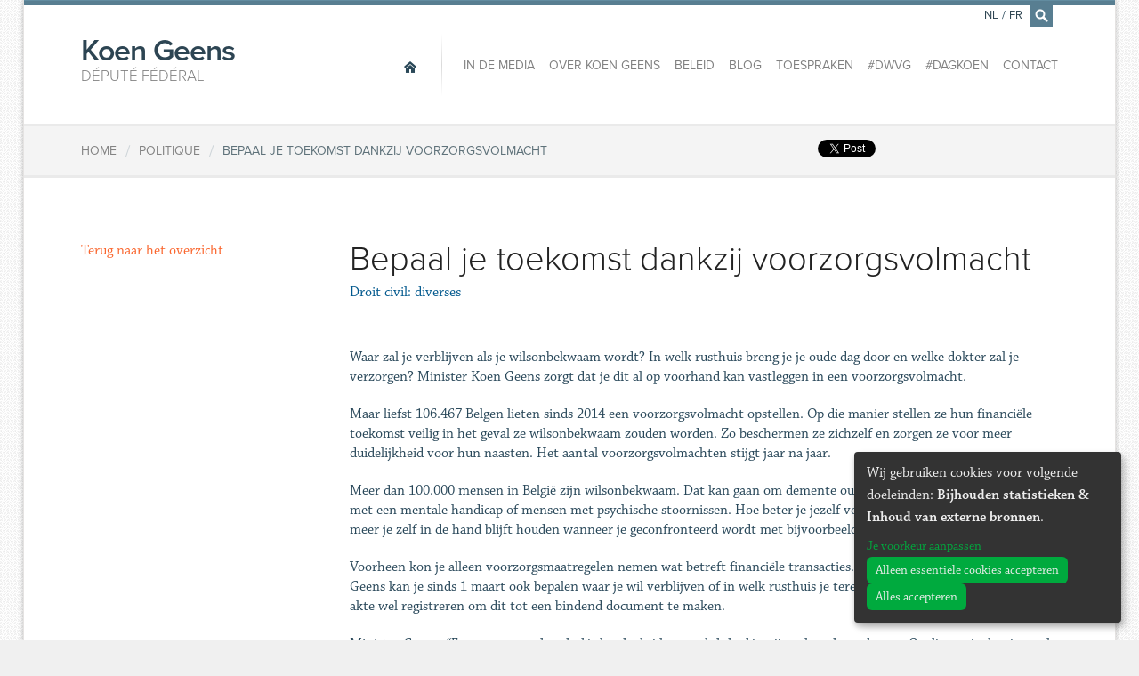

--- FILE ---
content_type: text/html; charset=utf-8
request_url: https://www.koengeens.be/fr/policy/neem-je-toekomst-in-eigen-handen-dankzij-voorzorgsvolmacht
body_size: 7034
content:
<!DOCTYPE html>
<!--

  Powered by...
          _           _
    _ __ (_)_ __ ___ | |__  _   _
   | '_ \| | '_ ` _ \| '_ \| | | |
   | | | | | | | | | | |_) | |_| |
   |_| |_|_|_| |_| |_|_.__/ \__,_|

  Interested? Visit https://nimbu.io

--> <!--[if lt IE 7]><html lang="fr" class="no-js ie ie6"><![endif]--> <!--[if IE 7]><html lang="fr" class="no-js ie ie7"><![endif]--> <!--[if IE 8]><html lang="fr" class="no-js ie ie8"><![endif]--> <!--[if IE 9]><html lang="fr" class="no-js ie ie9"><![endif]--> <!--[if gt IE 9]><!--> <html class='not-ie no-js' lang='fr'> <!--<![endif]--> <head> <meta charset='utf-8'> <meta content='IE=edge,chrome=1' http-equiv='X-UA-Compatible'> <title>Bepaal je toekomst dankzij voorzorgsvolmacht | Député fédéral</title> <meta content='Koen Geens, Zenjoy BVBA.' name='author'> <meta content='width=device-width, initial-scale=1, minimum-scale=1, maximum-scale=1' name='viewport'> <meta content='justitie, veiligheid, zorg, geborgenheid, pensioen, ouderen, wilsonbekwaam' name='keywords'> <meta content='Koen Geens is Federaal volksvertegenwoordiger en buitengewoon hoogleraar aan de Katholieke Universiteit Leuven. ' name='description'> <meta content='fqUCSwdaVJVQSfFpYx-LpzJnbicHww9QmMs8FFLMcnw' name='google-site-verification'> <link href='https://www.koengeens.be/news.rss' rel='alternate' title='Koen Geens - RSS Feed' type='application/rss+xml'> <link href="https://cdn.nimbu.io/s/1jn2gqe/geens.ico" rel="shortcut icon" type="image/x-icon"/> <meta content='website' property='og:type'> <meta content='Koen Geens' property='og:site_name'> <!--[if lt IE 9]><script src="https://cdn.nimbu.io/s/1jn2gqe/themes/fvrhzaq/javascripts/html5shiv.js?yii1uv1" type="text/javascript"></script> <link href="https://cdn.nimbu.io/s/1jn2gqe/themes/fvrhzaq/stylesheets/ie.css?yii1uv1" media="screen" rel="stylesheet" type="text/css"/><![endif]--> <script src="https://cdn.nimbu.io/s/1jn2gqe/themes/fvrhzaq/javascripts/modernizr.js?yii1uv1" type="text/javascript"></script> <link href="https://cdn.nimbu.io/s/1jn2gqe/themes/fvrhzaq/stylesheets/master.css?yii1uv1" media="screen" rel="stylesheet" type="text/css"/> <meta name="csrf-param" content="authenticity_token"/> <meta name="csrf-token" content="jg0zt7UolCMMrhvEI&#x2F;41jtGlGtn6OZ1Eox6PpcwU9xg56iHCqC8CKJUPR6nF56qJY&#x2F;Tk2QGnbqh+VRHQTtvwzA=="/> <link rel="dns-prefetch" href="https://cdn.nimbu.io"/> <link rel="dns-prefetch" href="https://static.nimbu.io"/> <meta http-equiv="x-dns-prefetch-control" content="on"/> <link rel="canonical" href="https://www.koengeens.be/fr/policy/neem-je-toekomst-in-eigen-handen-dankzij-voorzorgsvolmacht"/> <link rel="alternate" href="https://www.koengeens.be/policy/neem-je-toekomst-in-eigen-handen-dankzij-voorzorgsvolmacht" hreflang="nl"/> <link rel="alternate" href="https://www.koengeens.be/fr/policy/neem-je-toekomst-in-eigen-handen-dankzij-voorzorgsvolmacht" hreflang="fr"/> <meta name="referrer" content="strict-origin-when-cross-origin"/> <script src='//use.typekit.net/lac3ldc.js' type='text/javascript'></script> <script>
      try{Typekit.load();}catch(e){}
    </script> <script type="application/json" id="nimbu-consent-config">{"privacyPolicy":"/fr/privacyverklaring","purposes":{"functional":"Basiswerking website (functioneel - noodzakelijk)","analytics":"Bijhouden statistieken","content":"Inhoud van externe bronnen"},"apps":[{"name":"functional","title":"Functioneel / noodzakelijk","description":"Cookies die zorgen dat deze website werkt.","purposes":["functional"],"required":true,"optOut":false,"default":true,"cookies":["_nimbu_session","_nimbu_secure_session"],"placeholderMessage":"","placeholderAction":""},{"name":"nimbu_analytics","title":"Nimbu Analytics","description":"Ingebouwde bezoekersstatistieken in het nimbu CMS (platform waarop de website gebouwd is).","purposes":["analytics"],"required":false,"optOut":false,"default":false,"cookies":["_nimbu_id","_nimbu_visit_id"],"placeholderMessage":"","placeholderAction":""},{"name":"google_analytics","title":"Google Analytics","description":"Bezoekersstatistieken die worden bijgehouden door Google en die ons helpen de inhoud van de website te verbeteren.","purposes":["analytics"],"required":false,"optOut":false,"default":false,"cookies":[["/^_ga(_.*)?/","/","."]],"placeholderMessage":"","placeholderAction":""},{"name":"youtube","title":"Youtube","description":"Ingesloten YouTube videos","purposes":["content"],"required":false,"optOut":false,"default":false,"cookies":[],"placeholderMessage":"","placeholderAction":""},{"name":"facebook","title":"Facebook","description":"Toelaten om inhoud van Facebook te tonen of makkelijk berichten te delen.","purposes":["analytics","content"],"required":false,"optOut":false,"default":false,"cookies":[],"placeholderMessage":"","placeholderAction":""},{"name":"twitter","title":"Twitter","description":"Toelaten om inhoud van Twitter te tonen of makkelijk berichten te delen.","purposes":["content"],"required":false,"optOut":false,"default":false,"cookies":[],"placeholderMessage":"","placeholderAction":""}],"message":"Wij gebruiken cookies voor volgende doeleinden: {purposes}.","changed":"We voegden nieuwe toepassingen toe die cookies gebruiken sinds uw laatste bezoek, gelieve uw voorkeuren aan te passen.","learnMore":"Je voorkeur aanpassen","ok":"Alles accepteren","save":"Opslaan","decline":"Alleen essentiële cookies accepteren","close":"Sluit","modal":{"title":"Wij gebruiken cookies","message":"Wij gebruiken cookies. Hieronder kan je kiezen welke toepassingen je wenst toe te laten.","privacyPolicy":{"name":"privacy policy","text":"Om meer te weten, lees onze {privacyPolicy}."}}}</script> <script defer type="application/javascript" src="https://cdn.nimbu.io/js/consent/nimbu-consent-manager-v1.1.4.js" data-style-prefix="nimbuCookie"></script> </head> <body id='policy-item'> <div id='fb-root'></div> <script type="opt-in" data-type="text/javascript" data-name="facebook">
    (function(d, s, id) {
      var js, fjs = d.getElementsByTagName(s)[0];
      if (d.getElementById(id)) return;
      js = d.createElement(s); js.id = id;
      js.src = "//connect.facebook.net/nl_BE/all.js#xfbml=1&appId=1447375955492594";
      fjs.parentNode.insertBefore(js, fjs);
    }(document, 'script', 'facebook-jssdk'));
    </script> <div class='off-canvas-wrap'> <div class='container inner-wrap'> <aside class='left-off-canvas-menu show-for-small-only'> <ul class='off-canvas-list'> <li> <label>Navigation</label> </li> <li> <a alt='Home' class='home current' href='/fr'> <span>Home</span> </a> </li> </ul> <ul class='off-canvas-list'> <li id="in-de-media-link" class="link first"><a href="/fr/media">In de media</a></li> <li id="over-koen-geens-link" class="link"><a href="/fr/ministre/a-propos">Over Koen Geens</a></li> <li id="beleid-link" class="link"><a href="/policy?main-category=vertegenwoordiger">Beleid</a></li> <li id="blog-link" class="link"><a href="/fr/blog">Blog</a></li> <li id="toespraken-link" class="link"><a href="/fr/toespraken">Toespraken</a></li> <li id="dwvg-link" class="link"><a href="/fr/dwvg">#DWVG</a></li> <li id="dagkoen-link" class="link"><a href="/fr/dagkoen">#DagKoen</a></li> <li id="contact-link" class="link last"><a href="/fr/contact">Contact</a></li></ul> <ul class='off-canvas-list'> <li> <label>Filtrage</label> </li> <li class='main-category '> <a href='/policy?main-category=vertegenwoordiger'>Beleid als volksvertegenwoordiger</a> </li> <li class=''> <a href='/fr/policy?main-category=vertegenwoordiger&category=parlementaire-tussenkomsten'>Parlementaire tussenkomsten</a> </li> <li class=''> <a href='/fr/policy?main-category=vertegenwoordiger&category=wetsvoorstellen'>Wetsvoorstellen</a> </li> <li class='main-category '> <a href='/policy?main-category=minister'>Beleid als minister</a> </li> <li class='' id='59f327933de07445eb014a35'> <a href='/fr/policy?main-category=minister&category=procedure-penale-diverses'>Procédure pénale: diverses</a> </li> <li class='' id='59f327933de07445eb014a36'> <a href='/fr/policy?main-category=minister&category=securite'>Sécurité</a> </li> <li class='' id='59f327933de07445eb014a37'> <a href='/fr/policy?main-category=minister&category=cultes'>Cultes</a> </li> <li class='' id='59f327933de07445eb014a38'> <a href='/fr/policy?main-category=minister&category=etablissements-penitentiaires'>Etablissements pénitentiaires</a> </li> <li class='' id='59f327933de07445eb014a39'> <a href='/fr/policy?main-category=minister&category=droit-civil-diverses'>Droit civil: diverses</a> </li> <li class='' id='59f327933de07445eb014a3a'> <a href='/fr/policy?main-category=minister&category=frais-de-justice'>Frais de Justice</a> </li> <li class='' id='59f327933de07445eb014a3b'> <a href='/fr/policy?main-category=minister&category=acces-a-la-justice'>Accès à la justice</a> </li> <li class='' id='59f327933de07445eb014a3c'> <a href='/fr/policy?main-category=minister&category=ict'>ICT</a> </li> <li class='' id='59fb39353de0741c28006cfb'> <a href='/fr/policy?main-category=minister&category=exposes-d-orientation-politique'>Exposés d'orientation politique</a> </li> <li class='' id='59fedd89d1798f6688016bb9'> <a href='/fr/policy?main-category=minister&category=les-lois-potpourri'>Les lois Potpourri</a> </li> <li class='' id='59feeafed1798f1fb400f014'> <a href='/fr/policy?main-category=minister&category=recodification-legislation-de-base'>Recodification législation de base</a> </li> <li class='' id='5c9c96983de074272c005537'> <a href='/fr/policy?main-category=minister&category=regie-der-gebouwen'>Regie der Gebouwen</a> </li> <li class='' id='5cc016d43de07429f000fe2c'> <a href='/fr/policy?main-category=minister&category=rechterlijke-orde'>Rechterlijke Orde</a> </li> <nav> <ul> <li id="plan-justice-link" class="link first"><a href="/fr/politique/plan-justice">Plan Justice</a></li> <li id="le-saut-vers-le-droit-de-demain-link" class="link"><a href="/fr/policy/recodification">Le saut vers le droit de demain</a></li> <li id="court-of-the-future-link" class="link"><a href="/fr/policy/court-of-the-future">Court of the Future</a></li> <li id="la-justice-en-transition-link" class="link"><a href="/fr/policy/la-justice-en-transition">La Justice en transition</a></li> <li id="parlementaire-vragen-link" class="link last"><a href="/fr/policy/parlementaire-vragen">Parlementaire Vragen</a></li></ul> </nav> </ul> <ul class='off-canvas-list'> <li> <label>Changer la langue</label> </li> <li> <a href='/nl/policy/neem-je-toekomst-in-eigen-handen-dankzij-voorzorgsvolmacht'>Nederlands</a> </li> <li> <a href='/fr/policy/neem-je-toekomst-in-eigen-handen-dankzij-voorzorgsvolmacht'>Français</a> </li> </ul> </aside> <a class='exit-off-canvas'></a> <section class='row' id='search-form'> <form action='/search' class='search large-12 columns'> <div class='input'> <input id='q' name='q' placeholder='Tapez ici pour rechercher, par exemple: Communiqués de presse' tabindex='99' type='text'> </div> <a class='close' href='javascript:;'>×</a> </form> </section> <header class='page-header row'> <h1 class='large-3 columns'> <a alt='Home' href='/fr'> Koen Geens <span>Député fédéral</span> </a> </h1> <a class='left-off-canvas-toggle menu-icon show-for-small-only'> <span></span> </a> <nav class='main large-9 columns hide-for-small-only' role='navigation'> <a alt='Home' class='home current' href='/fr'> <span>Home</span> </a> <ul> <li id="in-de-media-link" class="link first"><a href="/fr/media">In de media</a></li> <li id="over-koen-geens-link" class="link"><a href="/fr/ministre/a-propos">Over Koen Geens</a></li> <li id="beleid-link" class="link"><a href="/policy?main-category=vertegenwoordiger">Beleid</a></li> <li id="blog-link" class="link"><a href="/fr/blog">Blog</a></li> <li id="toespraken-link" class="link"><a href="/fr/toespraken">Toespraken</a></li> <li id="dwvg-link" class="link"><a href="/fr/dwvg">#DWVG</a></li> <li id="dagkoen-link" class="link"><a href="/fr/dagkoen">#DagKoen</a></li> <li id="contact-link" class="link last"><a href="/fr/contact">Contact</a></li></ul> <ul class='language-switcher'> <li> <a href='/nl/policy/neem-je-toekomst-in-eigen-handen-dankzij-voorzorgsvolmacht'>NL</a> </li> <li class='separator'> <span>/</span> </li> <li> <a href='/fr/policy/neem-je-toekomst-in-eigen-handen-dankzij-voorzorgsvolmacht'>FR</a> </li> <li class='search'> <a href='/fr/search' id='search-icon'> <i class='icon-search'></i> </a> </li> </ul> </nav> </header> <article class='breadcrumbs row'> <div class='small-12 columns'> <div class='social hide-for-small-only'> <span class='twitter'> <a class='twitter-share-button' data-count='none' data-lang='fr' data-via='Koen_Geens1' href='https://twitter.com/share'>Tweet</a> <script>
          !function(d,s,id){var js,fjs=d.getElementsByTagName(s)[0],p=/^http:/.test(d.location)?'http':'https';if(!d.getElementById(id)){js=d.createElement(s);js.id=id;js.src=p+'://platform.twitter.com/widgets.js';fjs.parentNode.insertBefore(js,fjs);}}(document, 'script', 'twitter-wjs');</script> </script> </span> <span class='facebook share'> <div class='fb-share-button' data-href='http://www.koengeens.be/fr/policy/neem-je-toekomst-in-eigen-handen-dankzij-voorzorgsvolmacht' data-type='button'></div> </span> <span class='facebook'> <div class='fb-like' data-action='like' data-href='https://www.facebook.com/KoenGeensCDenV' data-layout='button_count' data-share='false' data-show-faces='false'></div> </span> </div> <ol><li itemscope itemtype="http://data-vocabulary.org/Breadcrumb"><a href='/fr' itemprop="url"><span itemprop="title">Home</span></a></li><li class='separator'>/</li><li itemscope itemtype="http://data-vocabulary.org/Breadcrumb"><a href='/fr/policy' itemprop="url"><span itemprop="title">Politique</span></a></li><li class='separator'>/</li><li class='current' itemscope itemtype="http://data-vocabulary.org/Breadcrumb"><a href='/fr/policy/neem-je-toekomst-in-eigen-handen-dankzij-voorzorgsvolmacht' itemprop="url"><span itemprop="title">Bepaal je toekomst dankzij voorzorgsvolmacht</span></a></li></ol> </div> </article> <article class='content row' id='post'> <main class='main medium-9 medium-push-3 columns last' role='main'> <header> <h1 class='policy-item'> Bepaal je toekomst dankzij voorzorgsvolmacht </h1> <div class='policy-info'> <span class='date'> </span> <span class='bron'> Droit civil: diverses </span> </div> </header> <section id='content'> <p>Waar zal je verblijven als je wilsonbekwaam wordt? In welk rusthuis breng je je oude dag door en welke dokter zal je verzorgen? Minister Koen Geens zorgt dat je dit al op voorhand kan vastleggen in een voorzorgsvolmacht.</p> <p>Maar liefst 106.467 Belgen lieten sinds 2014 een voorzorgsvolmacht opstellen. Op die manier stellen ze hun financiële toekomst veilig in het geval ze wilsonbekwaam zouden worden. Zo beschermen ze zichzelf en zorgen ze voor meer duidelijkheid voor hun naasten. Het aantal voorzorgsvolmachten stijgt jaar na jaar.</p> <p>Meer dan 100.000 mensen in België zijn wilsonbekwaam. Dat kan gaan om demente ouderen, comapatiënten, mensen met een mentale handicap of mensen met psychische stoornissen. Hoe beter je jezelf voorbereidt op de toekomst, hoe meer je zelf in de hand blijft houden wanneer je geconfronteerd wordt met bijvoorbeeld dementie. </p> <p>Voorheen kon je alleen voorzorgsmaatregelen nemen wat betreft financiële transacties. Dankzij een wet van Minister Geens kan je sinds 1 maart ook bepalen waar je wil verblijven of in welk rusthuis je terecht wil komen. De notaris moet de akte wel registreren om dit tot een bindend document te maken. </p> <p>Minister Geens: <em>“Een voorzorgsvolmacht biedt zekerheid voor enkele heel ingrijpende toekomstkeuzes. Op die manier kan iemand zijn toekomst grotendeels in handen houden wanneer hij of zij wilsonbekwaam wordt. Gaande van rusthuiskeuze, beleggingen en vrijetijdsinvulling tot dokterskeuze, schenkingen en successieplanning.”</em> <em></em><br></p> <p><u>Evolutie in het aantal voorzorgsvolmachten sinds de invoering in september 2014</u></p> <ul><li> 01/09/2014 – 31/12/2014: 1.522 </li><li> 01/01/2015 – 31/12/2015: 11.932 </li><li> 01/01/2016 – 31/12/2016: 19.038 </li><li> 01/01/2017 – 31/12/2017: 28.644 </li><li> 01/01/2018 – 31/12/2018 : 37.071</li><li> 01/01/2019 – 28/02/2019 : 8.260</li></ul> <p><strong>Met een ludieke video vestigt Minister Geens de aandacht op het nut van de voorzorgsvolmacht: <a href="https://youtu.be/tKqd4RfUED0">https://youtu.be/tKqd4RfUED0</a></strong></p> <hr> <div class='row'> <div class='small-12 columns'> <div class='social-buttons hide-for-small-only'> <span class='twitter'> <a class='twitter-share-button' data-count='none' data-lang='fr' data-via='Koen_Geens1' href='https://twitter.com/share'>Tweet</a> <script>
          !function(d,s,id){var js,fjs=d.getElementsByTagName(s)[0],p=/^http:/.test(d.location)?'http':'https';if(!d.getElementById(id)){js=d.createElement(s);js.id=id;js.src=p+'://platform.twitter.com/widgets.js';fjs.parentNode.insertBefore(js,fjs);}}(document, 'script', 'twitter-wjs');</script> </script> </span> <span class='facebook share'> <div class='fb-share-button' data-href='http://www.koengeens.be/fr/policy/neem-je-toekomst-in-eigen-handen-dankzij-voorzorgsvolmacht' data-type='button'></div> </span> <span class='facebook'> <div class='fb-like' data-action='like' data-href='https://www.facebook.com/KoenGeensCDenV' data-layout='button_count' data-share='false' data-show-faces='false'></div> </span> </div> </div> </div> </section> </main> <aside class='sidebar medium-3 medium-pull-9 columns first'> <a class='btn btn-primary' href='/fr//policy?main-category=minister&category=droit-civil-diverses'> Terug naar het overzicht </a> </aside> </article> <article class='row'></article> <footer class='page-footer'> <section class='row footer-nav'> <nav class='small-12 columns'> <a alt='Home' class='home current' href='/fr'> <span>Home</span> </a> <ul> <li id="in-de-media-link" class="link first"><a href="/fr/media">In de media</a></li> <li id="over-koen-geens-link" class="link"><a href="/fr/ministre/a-propos">Over Koen Geens</a></li> <li id="beleid-link" class="link"><a href="/policy?main-category=vertegenwoordiger">Beleid</a></li> <li id="blog-link" class="link"><a href="/fr/blog">Blog</a></li> <li id="toespraken-link" class="link"><a href="/fr/toespraken">Toespraken</a></li> <li id="dwvg-link" class="link"><a href="/fr/dwvg">#DWVG</a></li> <li id="dagkoen-link" class="link"><a href="/fr/dagkoen">#DagKoen</a></li> <li id="contact-link" class="link last"><a href="/fr/contact">Contact</a></li></ul> </nav> </section> <section class='row newsletter'> <div class='small-12 columns'> <h2>Souhaitez-vous être tenu informé? </h2> <div class='newsletter-footer-form' id='div_flxml_form' style='display:block;'> <form action='https://cdenv.us2.list-manage.com/subscribe/post?u=8f827504482a6de9a696d02d0&amp;id=6b974a779d' id='mc-embedded-subscribe-form' method='post' name='mc-embedded-subscribe-form' target='_blank'> <input class='flxml_input email' id='mce-EMAIL' name='EMAIL' placeholder='Email' type='email'> <input class='flxml_input voornaam' id='mce-FNAME' name='FNAME' placeholder='Prénom' type='text'> <input class='flxml_input naam' id='mce-LNAME' name='LNAME' placeholder='Nom de famille' type='text'> <input class='flxml_button' id='mc-embedded-subscribe' name='subscribe' type='submit' value='Verzenden'> <div class='clear' id='mce-responses'></div> <div class='response' id='mce-error-response' style='display:none'></div> <div class='response' id='mce-success-response' style='display:none'></div> <div aria-hidden='true' style='position: absolute; left: -5000px;'> <input name='b_8f827504482a6de9a696d02d0_6b974a779d' tabindex='-1' type='text' value=''> </div> </form> </div> <script type='text/javascript' src='//s3.amazonaws.com/downloads.mailchimp.com/js/mc-validate.js'></script><script type='text/javascript'>(function($) {window.fnames = new Array(); window.ftypes = new Array();fnames[0]='EMAIL';ftypes[0]='email';fnames[1]='FNAME';ftypes[1]='text';fnames[2]='LNAME';ftypes[2]='text';
              $.extend($.validator.messages, {
                      required: "Dit is een verplicht veld.",
                      remote: "Controleer dit veld.",
                      email: "Vul hier een geldig e-mailadres in.",
                      url: "Vul hier een geldige URL in.",
                      date: "Vul hier een geldige datum in.",
                      dateISO: "Vul hier een geldige datum in (ISO-formaat).",
                      number: "Vul hier een geldig getal in.",
                      digits: "Vul hier alleen getallen in.",
                      creditcard: "Vul hier een geldig creditcardnummer in.",
                      equalTo: "Vul hier dezelfde waarde in.",
                      accept: "Vul hier een waarde in met een geldige extensie.",
                      maxlength: $.validator.format("Vul hier maximaal {0} tekens in."),
                      minlength: $.validator.format("Vul hier minimaal {0} tekens in."),
                      rangelength: $.validator.format("Vul hier een waarde in van minimaal {0} en maximaal {1} tekens."),
                      range: $.validator.format("Vul hier een waarde in van minimaal {0} en maximaal {1}."),
                      max: $.validator.format("Vul hier een waarde in kleiner dan of gelijk aan {0}."),
                      min: $.validator.format("Vul hier een waarde in groter dan of gelijk aan {0}.")
              });}(jQuery));var $mcj = jQuery.noConflict(true);</script> <p> <strong>En complétant vos données ci-dessus, vous donnez votre accord exprès en vue de faire partie de la liste pour recevrez alors les bulletins d’informations de Koen Geens. Vous voulez savoir comment nous conservons vos données, quelles sont les données enregistrées dans notre base de données et quels sont vos droits ? Vous trouverez tous les détails dans notre nouvelle <a href="https://www.koengeens.be/privacyverklaring">charte relative à la vie privée</a>. Si vous avez des questions à propos de cette charte, vous pouvez vous adresser à l’adresse électronique suivante : <a href="/cdn-cgi/l/email-protection#81f2e4e2f3e4f5e0f3e8e0e0f5afe6e4e4eff2c1e6ece0e8edafe2eeec"><span class="__cf_email__" data-cfemail="cdbea8aebfa8b9acbfa4acacb9e3aaa8a8a3be8daaa0aca4a1e3aea2a0">[email&#160;protected]</span></a>. Vous pouvez toujours vous rétracter et demander à supprimer vos données de la liste de contacts).</strong> </p> <p> Vous pouvez toujours vous rétracter et demander à supprimer vos données de la liste de contacts). </p> </div> </section> <section class='social'> <h4>Suivez <span>Koen Geens</span> en ligne:</h4> <div class='links'> <a class='facebook icon-facebook' href='https://www.facebook.com/KoenGeensCDenV'></a> <a class='twitter icon-twitter' href='https://twitter.com/Koen_Geens1'></a> <a class='youtube icon-youtube' href='https://www.youtube.com/channel/UCZ3KDhjP0OSBfpEQQFj02Cw'></a> <a class='instagram icon-instagram' href='https://www.instagram.com/Koen_Geens1/'></a> </div> </section> </footer> <footer class='copyright'> <div class='row'> <div class='small-12 columns'> <strong itemscope itemtype='http://data-vocabulary.org/Person'> &copy; 2026 <span itemprop='title'>Député fédéral</span> <span itemprop='name'>Koen Geens</span> &middot; Alle rechten voorbehouden &middot; <a href='javascript:nimbuConsentManager.show();'>Cookies wijzigen</a> </strong> <a href="http://www.zenjoy.be">Webdesign &amp; développement par Zenjoy de Louvain</a>. Powered by <a href="http://www.nimbu.io">Nimbu</a>. </div> </div> </footer> </div> </div> <script data-cfasync="false" src="/cdn-cgi/scripts/5c5dd728/cloudflare-static/email-decode.min.js"></script><script src="https://cdn.nimbu.io/s/1jn2gqe/themes/fvrhzaq/javascripts/jquery.js?yii1uv1" type="text/javascript"></script> <script src="https://cdn.nimbu.io/s/1jn2gqe/themes/fvrhzaq/javascripts/royalSlider.js?yii1uv1" type="text/javascript"></script> <script src="https://cdn.nimbu.io/s/1jn2gqe/themes/fvrhzaq/javascripts/plugins.js?yii1uv1" type="text/javascript"></script> <script src="https://cdn.nimbu.io/s/1jn2gqe/themes/fvrhzaq/javascripts/main.js?yii1uv1" type="text/javascript"></script> <script data-src="https://www.googletagmanager.com/gtag/js?id=UA-7870337-1" type="opt-in" data-type="text/javascript" data-name="google_analytics"></script> <script type="opt-in" data-type="text/javascript" data-name="google_analytics">
  window.dataLayer = window.dataLayer || [];
  function gtag(){dataLayer.push(arguments);}
  gtag('js', new Date());

  gtag('config', 'UA-7870337-1');
</script> <script defer src="https://static.cloudflareinsights.com/beacon.min.js/vcd15cbe7772f49c399c6a5babf22c1241717689176015" integrity="sha512-ZpsOmlRQV6y907TI0dKBHq9Md29nnaEIPlkf84rnaERnq6zvWvPUqr2ft8M1aS28oN72PdrCzSjY4U6VaAw1EQ==" data-cf-beacon='{"version":"2024.11.0","token":"55041700bd54429b85d8f412d1566791","r":1,"server_timing":{"name":{"cfCacheStatus":true,"cfEdge":true,"cfExtPri":true,"cfL4":true,"cfOrigin":true,"cfSpeedBrain":true},"location_startswith":null}}' crossorigin="anonymous"></script>
</body> </html>